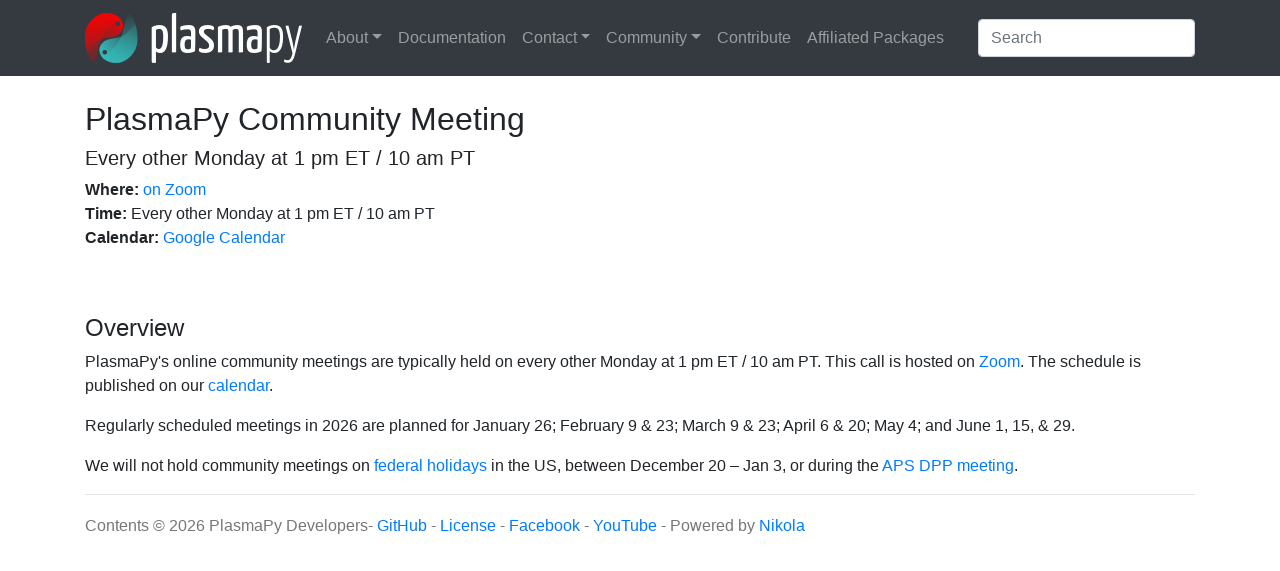

--- FILE ---
content_type: text/html; charset=utf-8
request_url: https://www.plasmapy.org/meetings/weekly/
body_size: 2287
content:
<!DOCTYPE html>
<html prefix="og: http://ogp.me/ns# article: http://ogp.me/ns/article#
" lang="en">
<head>
<meta charset="utf-8">
<meta name="viewport" content="width=device-width, initial-scale=1">
<title>PlasmaPy Community Meeting | PlasmaPy</title>
<link href="../../assets/css/all-nocdn.css" rel="stylesheet" type="text/css">
<meta name="theme-color" content="#5670d4">
<meta name="generator" content="Nikola (getnikola.com)">
<link rel="alternate" type="application/rss+xml" title="RSS" hreflang="en" href="../../rss.xml">
<link rel="canonical" href="https://www.plasmapy.org/meetings/weekly/">
<link rel="icon" href="../../images/favicon-16.png" sizes="16x16">
<link rel="icon" href="../../images/favicon-128.png" sizes="128x128">
<!--[if lt IE 9]><script src="../../assets/js/html5.js"></script><![endif]--><link rel="stylesheet" type="text/css" href="../../assets/css/tipuesearch.css">
<meta http-equiv="X-Clacks-Overhead" content="GNU Terry Pratchett">
<meta name="author" content="Nick Murphy">
<meta property="og:site_name" content="PlasmaPy">
<meta property="og:title" content="PlasmaPy Community Meeting">
<meta property="og:url" content="https://www.plasmapy.org/meetings/weekly/">
<meta property="og:description" content="PlasmaPy Community Meeting
Every other Monday at 1 pm ET / 10 am PT
Where: on Zoom 
Time: Every other Monday at 1 pm ET / 10 am PT 
Calendar: Google Calendar 

Overview
PlasmaPy's online community mee">
<meta property="og:type" content="article">
<meta property="article:published_time" content="2026-01-13T00:09:12+02:00">
</head>
<body>
<a href="#content" class="sr-only sr-only-focusable">Skip to main content</a>

<!-- Menubar -->

<nav class="navbar navbar-expand-md static-top mb-4
navbar-dark
bg-dark
"><div class="container">
<!-- This keeps the margins nice -->
        <a class="navbar-brand" href="../../">
            <img src="../../images/with-text-light-small.png" alt="PlasmaPy" id="logo" class="d-inline-block align-top"></a>
        <button class="navbar-toggler" type="button" data-toggle="collapse" data-target="#bs-navbar" aria-controls="bs-navbar" aria-expanded="false" aria-label="Toggle navigation">
            <span class="navbar-toggler-icon"></span>
        </button>

        <div class="collapse navbar-collapse" id="bs-navbar">
            <ul class="navbar-nav mr-auto">
<li class="nav-item dropdown">
<a href="#" class="nav-link dropdown-toggle" data-toggle="dropdown" aria-haspopup="true" aria-expanded="false">About</a>
            <div class="dropdown-menu">
                    <a href="../../about" class="dropdown-item">About PlasmaPy</a>
                    <a href="../../news" class="dropdown-item">News</a>
                    <a href="https://github.com/PlasmaPy/PlasmaPy" class="dropdown-item">GitHub Repository</a>
                    <a href="https://docs.plasmapy.org/en/stable/about/citation.html" class="dropdown-item">Acknowledging</a>
                    <a href="https://docs.plasmapy.org/en/latest/CODE_OF_CONDUCT.html" class="dropdown-item">Code of Conduct</a>
            </div>
                </li>
<li class="nav-item">
<a href="https://docs.plasmapy.org/" class="nav-link">Documentation</a>
            </li>
<li class="nav-item dropdown">
<a href="#" class="nav-link dropdown-toggle" data-toggle="dropdown" aria-haspopup="true" aria-expanded="false">Contact</a>
            <div class="dropdown-menu">
                    <a href="https://github.com/PlasmaPy/PlasmaPy/discussions" class="dropdown-item">GitHub Discussions</a>
                    <a href="https://groups.google.com/forum/#!forum/plasmapy" class="dropdown-item">Email list</a>
            </div>
            </li>
<li class="nav-item dropdown">
<a href="#" class="nav-link dropdown-toggle" data-toggle="dropdown" aria-haspopup="true" aria-expanded="false">Community</a>
            <div class="dropdown-menu">
                    <a href="https://calendar.google.com/calendar/embed?src=c_sqqq390s24jjfjp3q86pv41pi8%40group.calendar.google.com&amp;ctz=America%2FNew_York" class="dropdown-item">Calendar</a>
                    <a href="../../meetings" class="dropdown-item">Meetings</a>
                    <a href="https://www.facebook.com/PlasmaPy-101663168274541" class="dropdown-item">Facebook</a>
                    <a href="https://www.youtube.com/channel/UCSH6qzslhqIZKTAJmHPxIxw" class="dropdown-item">YouTube</a>
            </div>
                </li>
<li class="nav-item">
<a href="../../contribute" class="nav-link">Contribute</a>
                </li>
<li class="nav-item">
<a href="../../affiliates" class="nav-link">Affiliated Packages</a>

                
            </li>
</ul>
<form class="navbar-search pull-right" action="../../search/" role="search">
    <input type="text" class="form-control" id="tipue_search_input" name="q" placeholder="Search" autocomplete="off">
</form>


            <ul class="navbar-nav navbar-right"></ul>
</div>
<!-- /.navbar-collapse -->
    </div>
<!-- /.container -->
</nav><!-- End of Menubar --><div class="container" id="content" role="main">
    <div class="body-content">
        <!--Body content-->
        
        
        
<article class="post-text storypage" itemscope="itemscope" itemtype="http://schema.org/Article"><header></header><div class="e-content entry-content" itemprop="articleBody text">
    <h2>PlasmaPy Community Meeting</h2>
<h5>Every other Monday at 1 pm ET / 10 am PT</h5>
<p><strong>Where:</strong> <a href="https://smithsonian.zoom.us/j/81436771842?pwd=rvuXPS6Ze4uONv9vA9A3mzkSAqlben.1">on Zoom</a> <br><strong>Time:</strong> Every other Monday at 1 pm ET / 10 am PT <br><strong>Calendar:</strong> <a href="https://calendar.google.com/calendar/embed?src=c_sqqq390s24jjfjp3q86pv41pi8%40group.calendar.google.com&amp;ctz=America%2FNew_York">Google Calendar</a> <br><br><br></p>
<h4>Overview</h4>
<p>PlasmaPy's online community meetings are typically held on every
other Monday at 1 pm ET / 10 am PT.
This call is hosted on <a href="https://smithsonian.zoom.us/j/81436771842?pwd=rvuXPS6Ze4uONv9vA9A3mzkSAqlben.1">Zoom</a>.
The schedule is published on our <a href="https://calendar.google.com/calendar/embed?src=c_sqqq390s24jjfjp3q86pv41pi8%40group.calendar.google.com&amp;ctz=America%2FNew_York">calendar</a>.</p>
<p>Regularly scheduled meetings in 2026 are planned for January 26; February 9 &amp; 23; March 9 &amp; 23; April 6 &amp; 20; May 4; and June 1, 15, &amp; 29.</p>
<p>We will not hold community meetings on <a href="https://www.opm.gov/policy-data-oversight/pay-leave/federal-holidays/#url=Overview">federal holidays</a> in the US,
between December 20 – Jan 3, or during the <a href="https://engage.aps.org/dpp/meetings/annual-meeting">APS DPP meeting</a>.</p>
    </div>
    

</article><!--End of body content--><footer id="footer">
            Contents © 2026 PlasmaPy Developers- <a href="https://github.com/PlasmaPy/PlasmaPy">GitHub</a> - 
<a href="../../license">
License
</a> - <a href="https://www.facebook.com/PlasmaPy-101663168274541">Facebook</a> - <a href="https://www.youtube.com/channel/UCSH6qzslhqIZKTAJmHPxIxw">YouTube</a> - Powered by <a href="https://getnikola.com" rel="nofollow">Nikola</a>
            
            
        </footer>
</div>
</div>


        <script src="../../assets/js/all-nocdn.js"></script><script>
    baguetteBox.run('div#content', {
        ignoreClass: 'islink',
        captions: function(element){var i=element.getElementsByTagName('img')[0];return i===undefined?'':i.alt;}});
    </script>
</body>
</html>


--- FILE ---
content_type: text/css; charset=utf-8
request_url: https://www.plasmapy.org/assets/css/tipuesearch.css
body_size: 874
content:
/*
Tipue Search 7.1
Copyright (c) 2019 Tipue
Tipue Search is released under the MIT License
http://www.tipue.com/search
*/


/* search box */

/*
#tipue_search_input
{
     float: left;
     font: 15px 'Open Sans', sans-serif;
     color: #333;
     -webkit-font-smoothing: antialiased;
	-moz-osx-font-smoothing: grayscale;
     width: 230px;
     background-color: #f3f3f3;
     border: none;
     padding: 9px 0 10px 18px;
     height: 56px;
     border-radius: 3px;
	-moz-appearance: none;
	-webkit-appearance: none;
	box-sizing: border-box;
     box-shadow: none;
	outline: 0;
	margin: 0;
}
#tipue_search_input:-webkit-autofill,
#tipue_search_input:-webkit-autofill:hover,
#tipue_search_input:-webkit-autofill:focus
{
     -webkit-box-shadow: 0 0 0px 1000px #f3f3f3 inset;
}
*/
.tipue_search_button {
    position: relative;
    float: left;
    width: 49px;
    height: 56px;
    margin-left: -3px;
    background-color: #f3f3f3;
    border: none;
    border-top-right-radius: 3px;
    border-bottom-right-radius: 3px;
    box-sizing: border-box;
    cursor: pointer;
    outline: 0;
}

.tipue_search_icon {
    float: left;
    font: 24px/1 'Open Sans', sans-serif;
    -webkit-font-smoothing: antialiased;
    -moz-osx-font-smoothing: grayscale;
    color: #333;
    transform: rotate(-45deg);
    -moz-appearance: none;
    -webkit-appearance: none;
    box-sizing: border-box;
    box-shadow: none;
    outline: 0;
    margin: -1px 0 0 16px;
}

.tipue_search_group:after {
    content: "";
    display: table;
    clear: both;
}


/* search results */


#tipue_search_content {
    max-width: 100%;
    margin: 0;
}

.tipue_search_content_title {
    font-weight: 300;
    font-size: 2rem;
    color: #111;
}

.tipue_search_content_title a {
    color: #111;
    text-decoration: none;
}

.tipue_search_result {
    padding-top: 27px;
}

#tipue_search_results_count, .tipue_search_content_debug {
    font: 13px/1.5 'Source Code Pro', monospace;
    text-transform: uppercase;
    color: #999;
    -webkit-font-smoothing: antialiased;
    -moz-osx-font-smoothing: grayscale;
}

#tipue_search_results_count {
    padding-top: 9px;
}

.tipue_search_content_url, .tipue_search_note, .tipue_search_related, #tipue_search_error, #tipue_search_replace {
    font-weight: 300;
    padding-top: 7px;
    word-wrap: break-word;
    hyphens: auto;
}

#tipue_search_replace, .tipue_search_related {
    margin-top: 7px;
}

#tipue_search_error {
    color: #333;
    margin-top: 17px;
}

.tipue_search_content_text {
    font-weight: 300;
    word-wrap: break-word;
    hyphens: auto;
    margin-top: 9px;
}

.tipue_search_content_bold {
    font-weight: 400;
}

.tipue_search_content_debug {
    margin: 7px 0 2px 0;
}


/* images */


.tipue_search_image {
    padding: 17px 0 6px 0;
}

.tipue_search_img {
    width: 100%;
    max-width: 330px;
    height: auto;
    transition: 0.5s;
    border-radius: 2px;
}

.tipue_search_img:hover {
    opacity: 0.9;
}

#tipue_search_zoom_text {
    font: 12px/1.7 'Source Code Pro', monospace;
    color: #ccc;
    text-transform: uppercase;
    letter-spacing: 1px;
    padding-top: 9px;
}

#tipue_search_zoom_text a {
    color: #ccc;
    text-decoration: none;
    border-bottom: 2px solid #f7f7f7;
}

#tipue_search_zoom_text a:hover {
    border: 0;
}

.tipue_search_image_zoom {
    cursor: pointer;
}

#tipue_search_image_modal {
    display: none;
    position: fixed;
    z-index: 1000;
    left: 0;
    top: 0;
    width: 100%;
    height: 100%;
    overflow: auto;
    background-color: rgba(0, 0, 0, 0.9);
}

.tipue_search_image_close {
    position: absolute;
    top: 0;
    right: 0;
    font: 22px/1 'Source Code Pro', monospace;
    color: #ccc;
    padding: 25px 30px;
    cursor: pointer;
}

.tipue_search_image_block {
    margin: 0 auto;
    max-width: 900px;
    padding: 73px 30px 30px 30px;
    box-sizing: border-box;
    color: #fff;
}

#tipue_search_zoom_img {
    max-width: 100%;
    height: auto;
}

#tipue_search_zoom_text, .tipue_search_zoom_options {
    padding-top: 9px;
}


/* footer */


#tipue_search_foot {
    margin: 51px 0 21px 0;
}

#tipue_search_foot_boxes {
    font: 14px 'Source Code Pro', sans-serif;
    text-transform: uppercase;
    color: #333;
    padding: 0;
    margin: 0;
    cursor: pointer;
}

#tipue_search_foot_boxes li {
    display: inline;
    list-style: none;
    margin: 0;
    padding: 0;
}

#tipue_search_foot_boxes li a {
    background-color: #f7f7f7;
    color: #666;
    padding: 10px 17px 11px 17px;
    border-radius: 3px;
    margin-right: 7px;
    text-decoration: none;
    text-align: center;
    transition: 0.3s;
}

#tipue_search_foot_boxes li.current {
    background: #252525;
    color: #ccc;
    padding: 10px 17px 11px 17px;
    border-radius: 3px;
    margin-right: 7px;
    text-align: center;
}

#tipue_search_foot_boxes li a:hover {
    background: #252525;
    color: #ccc;
}
